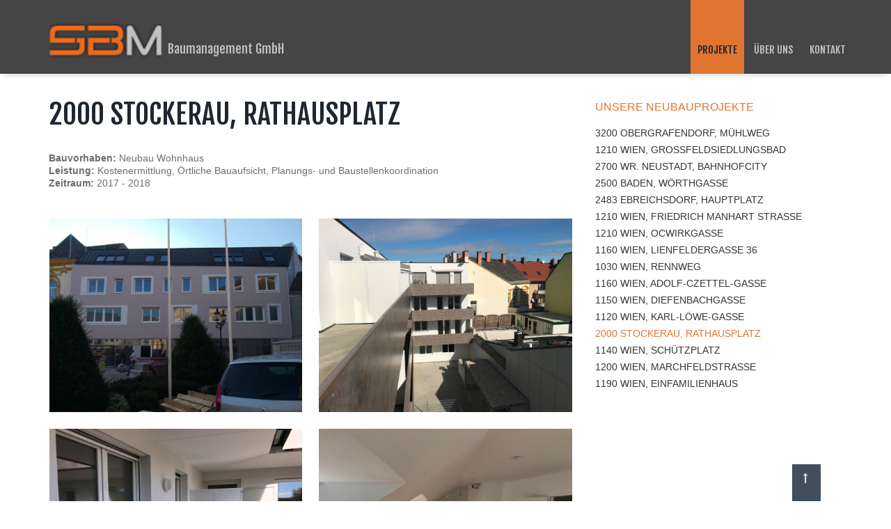

--- FILE ---
content_type: text/html; charset=utf-8
request_url: https://www.baumanagement.at/neubau-detail/2000-stockerau-rathausplatz.html
body_size: 3711
content:
<!DOCTYPE html>
<html lang="de">
<head>
<meta charset="utf-8">
<title>2000 Stockerau, Rathausplatz - SBM Baumanagement GmbH</title>
<base href="https://www.baumanagement.at/">
<meta name="robots" content="index,follow">
<meta name="description" content="Bauvorhaben: Neubau WohnhausLeistung: Kostenermittlung, Örtliche Bauaufsicht, Planungs- und BaustellenkoordinationZeitraum: 2017 - 2018">
<meta name="generator" content="Contao Open Source CMS">
<meta name="viewport" content="width=device-width,initial-scale=1.0">
<link rel="stylesheet" href="https://fonts.googleapis.com/css?family=Fjalla+One:300,400,500,600">
<link rel="stylesheet" href="assets/contao/css/icons.min.css">
<link rel="stylesheet" href="assets/colorbox/css/colorbox.min.css">
<link rel="stylesheet" href="assets/mediaelement/css/mediaelementplayer.min.css">
<link rel="stylesheet" href="assets/tablesorter/css/tablesorter.min.css">
<link rel="stylesheet" href="assets/highlight/css/foundation.css">
<link rel="stylesheet" href="assets/swipe/css/swipe.min.css">
<link rel="stylesheet" href="files/591-constructeur/css/resetbs.css">
<link rel="stylesheet" href="files/591-constructeur/css/font-awesome.min.css">
<link rel="stylesheet" href="files/591-constructeur/css/bootstrap.css">
<link rel="stylesheet" href="files/591-constructeur/css/baserame.css">
<link rel="stylesheet" href="files/591-constructeur/css/animate.css">
<link rel="stylesheet" href="files/591-constructeur/css/design.css">
<link rel="stylesheet" href="files/591-constructeur/css/fullnav.css">
<link rel="stylesheet" href="files/591-constructeur/css/custom.css">
<link rel="stylesheet" href="assets/css/styleIn.css">
<script src="assets/jquery/js/jquery.min.js"></script>
<!--[if lt IE 9]><script src="assets/html5shiv/js/html5shiv-printshiv.min.js"></script><![endif]-->
</head>
<body id="top" class="mac chrome blink ch131" itemscope itemtype="http://schema.org/WebPage">
<div id="wrapper">
<header id="header" itemscope itemtype="http://schema.org/WPHeader">
<div class="inside">
<div class="bangb1">
<div class="topbar">
<div class="container">
<div class="row"><div class="ce_text logo col-lg-4 col-sm-5 col-xs-10 first block">
<div class="blockInner">
<div class="textInner"><p><a title="Baumanagement GmbH" href=""><img src="files/system/images/smb-baumanagement-logo.png" alt="Baumanagement GmbH Logo" width="118" height="37"></a></p>
<h1><a href="">Baumanagement GmbH</a></h1></div>
</div>
</div>
<!-- indexer::stop -->
<nav class="mod_navigation mainnavi pull-right block" itemscope itemtype="http://schema.org/SiteNavigationElement">
<a href="neubau-detail/2000-stockerau-rathausplatz.html#skipNavigation7" class="invisible">Navigation überspringen</a>
<ul class="level_1">
<li class="submenu trail first"><a href="neubau.html" title="Projekte" class="submenu trail first" aria-haspopup="true" itemprop="url"><span itemprop="name">Projekte</span></a>
<ul class="level_2">
<li class="trail first"><a href="neubau.html" title="Neubau" class="trail first" itemprop="url"><span itemprop="name">Neubau</span></a></li>
<li><a href="sanierung.html" title="Sanierung" itemprop="url"><span itemprop="name">Sanierung</span></a></li>
<li><a href="b%C3%A4derbau.html" title="Bäderbau" itemprop="url"><span itemprop="name">Bäderbau</span></a></li>
<li class="last"><a href="fassadensanierung.html" title="Fassadensanierung" class="last" itemprop="url"><span itemprop="name">Fassadensanierung</span></a></li>
</ul>
</li>
<li class="projects"><a href="%C3%BCber-uns.html" title="Über uns" class="projects" itemprop="url"><span itemprop="name">Über uns</span></a></li>
<li class="contact last"><a href="kontakt.html" title="Kontakt" class="contact last" itemprop="url"><span itemprop="name">Kontakt</span></a></li>
</ul>
<a id="skipNavigation7" class="invisible">&nbsp;</a>
</nav>
<!-- indexer::continue -->
<div class="button-menu"><em class="fa fa-navicon">&nbsp;</em></div>
<div class="overlay-menu">
<div class="button-menu"><em class="fa fa-times">&nbsp;</em></div>
<div class="container">
<!-- indexer::stop -->
<nav class="mod_navigation mobilenavi block" itemscope itemtype="http://schema.org/SiteNavigationElement">
<a href="neubau-detail/2000-stockerau-rathausplatz.html#skipNavigation7" class="invisible">Navigation überspringen</a>
<ul class="level_1">
<li class="submenu trail first"><a href="neubau.html" title="Projekte" class="submenu trail first" aria-haspopup="true" itemprop="url"><span itemprop="name">Projekte</span></a>
<ul class="level_2">
<li class="trail first"><a href="neubau.html" title="Neubau" class="trail first" itemprop="url"><span itemprop="name">Neubau</span></a></li>
<li><a href="sanierung.html" title="Sanierung" itemprop="url"><span itemprop="name">Sanierung</span></a></li>
<li><a href="b%C3%A4derbau.html" title="Bäderbau" itemprop="url"><span itemprop="name">Bäderbau</span></a></li>
<li class="last"><a href="fassadensanierung.html" title="Fassadensanierung" class="last" itemprop="url"><span itemprop="name">Fassadensanierung</span></a></li>
</ul>
</li>
<li class="projects"><a href="%C3%BCber-uns.html" title="Über uns" class="projects" itemprop="url"><span itemprop="name">Über uns</span></a></li>
<li class="contact last"><a href="kontakt.html" title="Kontakt" class="contact last" itemprop="url"><span itemprop="name">Kontakt</span></a></li>
</ul>
<a id="skipNavigation7" class="invisible">&nbsp;</a>
</nav>
<!-- indexer::continue -->
</div>
</div>
<div class="col-lg-1 scrolltop"> <a href="neubau-detail/2000-stockerau-rathausplatz.html#top"> </a> </div>
</div>
</div>
</div>
</div>            </div>
</header>
<div id="container">
<main id="main" itemscope itemtype="http://schema.org/WebPageElement" itemprop="mainContentOfPage">
<div class="inside">
<div class="mod_article animated fade a-fi p1 projects-reader first last block" id="article-159">
<div class="container"><div class="row">
<div class="mod_newsreader col-lg-8 col-sm-8 block">
<div class="layout_full block featured" itemscope itemtype="http://schema.org/Article">
<h1 itemprop="name">2000 Stockerau, Rathausplatz</h1>
<div class="ce_text block" itemprop="description">
<p style="text-align: left;"><strong>Bauvorhaben:</strong> Neubau Wohnhaus<br><strong>Leistung:</strong> Kostenermittlung, Örtliche Bauaufsicht, Planungs- und Baustellenkoordination<br><strong>Zeitraum:</strong> 2017 - 2018</p>  </div>
<div class="ce_gallery block">
<ul>
<li class="img-responsive col-lg-4 col-sm-6 col-xs-12 row_0 row_first even col_0 col_first">
<figure class="image_container">
<a href="files/content/images/2000%20Stockerau%2C%20Rathausplatz/IMG_20180920_082938.jpg" data-lightbox="lb738" title=""><img class="img-responsive" src="files/content/images/2000%20Stockerau%2C%20Rathausplatz/IMG_20180920_082938.jpg" width="1024" height="768" alt=""></a>
</figure>
</li>
<li class="img-responsive col-lg-4 col-sm-6 col-xs-12 row_0 row_first even col_1">
<figure class="image_container">
<a href="files/content/images/2000%20Stockerau%2C%20Rathausplatz/IMG_1884.JPG" data-lightbox="lb738" title=""><img class="img-responsive" src="files/content/images/2000%20Stockerau%2C%20Rathausplatz/IMG_1884.JPG" width="1024" height="768" alt=""></a>
</figure>
</li>
<li class="img-responsive col-lg-4 col-sm-6 col-xs-12 row_0 row_first even col_2">
<figure class="image_container">
<a href="files/content/images/2000%20Stockerau%2C%20Rathausplatz/IMG_1951.JPG" data-lightbox="lb738" title=""><img class="img-responsive" src="files/content/images/2000%20Stockerau%2C%20Rathausplatz/IMG_1951.JPG" width="1024" height="768" alt=""></a>
</figure>
</li>
<li class="img-responsive col-lg-4 col-sm-6 col-xs-12 row_0 row_first even col_3 col_last">
<figure class="image_container">
<a href="files/content/images/2000%20Stockerau%2C%20Rathausplatz/IMG_1874.JPG" data-lightbox="lb738" title=""><img class="img-responsive" src="files/content/images/2000%20Stockerau%2C%20Rathausplatz/IMG_1874.JPG" width="1024" height="768" alt=""></a>
</figure>
</li>
<li class="img-responsive col-lg-4 col-sm-6 col-xs-12 row_1 row_last odd col_0 col_first">
<figure class="image_container">
<a href="files/content/images/2000%20Stockerau%2C%20Rathausplatz/IMG_1928.JPG" data-lightbox="lb738" title=""><img class="img-responsive" src="files/content/images/2000%20Stockerau%2C%20Rathausplatz/IMG_1928.JPG" width="1024" height="768" alt=""></a>
</figure>
</li>
<li class="img-responsive col-lg-4 col-sm-6 col-xs-12 row_1 row_last odd col_1">
<figure class="image_container">
<a href="files/content/images/2000%20Stockerau%2C%20Rathausplatz/IMG_1888.JPG" data-lightbox="lb738" title=""><img class="img-responsive" src="files/content/images/2000%20Stockerau%2C%20Rathausplatz/IMG_1888.JPG" width="1024" height="768" alt=""></a>
</figure>
</li>
</ul>
</div>
</div>
<!-- indexer::stop -->
<p class="back"><a href="javascript:history.go(-1)" title="Zurück">Zurück</a></p>
<!-- indexer::continue -->
</div>
<!-- indexer::stop -->
<div class="mod_newslist projects-fix block">
<h3>Unsere Neubauprojekte</h3>
<div class="layout_simple  arc_3 block featured first even" itemscope itemtype="http://schema.org/Article">
<a href="neubau-detail/3200-obergrafendorf-m%C3%BChlweg.html" title="Den Artikel lesen: 3200 Obergrafendorf, Mühlweg" itemprop="url">3200 Obergrafendorf, Mühlweg</a>
</div>
<div class="layout_simple  arc_3 block featured odd" itemscope itemtype="http://schema.org/Article">
<a href="neubau-detail/1210-wien-gro%C3%9Ffeldsiedlungsbad.html" title="Den Artikel lesen: 1210 Wien, Großfeldsiedlungsbad" itemprop="url">1210 Wien, Großfeldsiedlungsbad</a>
</div>
<div class="layout_simple  arc_3 block featured even" itemscope itemtype="http://schema.org/Article">
<a href="neubau-detail/2700-wr-neustadt-bahnhofcity.html" title="Den Artikel lesen: 2700 Wr. Neustadt, Bahnhofcity" itemprop="url">2700 Wr. Neustadt, Bahnhofcity</a>
</div>
<div class="layout_simple  arc_3 block featured odd" itemscope itemtype="http://schema.org/Article">
<a href="neubau-detail/2500-baden-w%C3%B6rthgasse.html" title="Den Artikel lesen: 2500 Baden, Wörthgasse" itemprop="url">2500 Baden, Wörthgasse</a>
</div>
<div class="layout_simple  arc_3 block featured even" itemscope itemtype="http://schema.org/Article">
<a href="neubau-detail/2483-ebreichsdorf-hauptplatz.html" title="Den Artikel lesen: 2483 Ebreichsdorf, Hauptplatz" itemprop="url">2483 Ebreichsdorf, Hauptplatz</a>
</div>
<div class="layout_simple  arc_3 block featured odd" itemscope itemtype="http://schema.org/Article">
<a href="neubau-detail/1210-wien-friedrich-manhart-stra%C3%9Fe.html" title="Den Artikel lesen: 1210 Wien, Friedrich Manhart Straße" itemprop="url">1210 Wien, Friedrich Manhart Straße</a>
</div>
<div class="layout_simple  arc_3 block featured even" itemscope itemtype="http://schema.org/Article">
<a href="neubau-detail/1210-wien-ocwirkgasse.html" title="Den Artikel lesen: 1210 Wien,  Ocwirkgasse" itemprop="url">1210 Wien,  Ocwirkgasse</a>
</div>
<div class="layout_simple  arc_3 block featured odd" itemscope itemtype="http://schema.org/Article">
<a href="neubau-detail/1160-wien-lienfeldergasse.html" title="Den Artikel lesen: 1160 Wien,  Lienfeldergasse 36" itemprop="url">1160 Wien,  Lienfeldergasse 36</a>
</div>
<div class="layout_simple  arc_3 block featured even" itemscope itemtype="http://schema.org/Article">
<a href="neubau-detail/1030-rennweg.html" title="Den Artikel lesen: 1030 Wien,  Rennweg" itemprop="url">1030 Wien,  Rennweg</a>
</div>
<div class="layout_simple  arc_3 block featured odd" itemscope itemtype="http://schema.org/Article">
<a href="neubau-detail/1160-wien-adolf-czettel-gasse.html" title="Den Artikel lesen: 1160 Wien, Adolf-Czettel-Gasse" itemprop="url">1160 Wien, Adolf-Czettel-Gasse</a>
</div>
<div class="layout_simple  arc_3 block featured even" itemscope itemtype="http://schema.org/Article">
<a href="neubau-detail/1150-wien-diefenbachgasse.html" title="Den Artikel lesen: 1150 Wien, Diefenbachgasse" itemprop="url">1150 Wien, Diefenbachgasse</a>
</div>
<div class="layout_simple  arc_3 block featured odd" itemscope itemtype="http://schema.org/Article">
<a href="neubau-detail/1120-wien-karl-l%C3%B6we-gasse.html" title="Den Artikel lesen: 1120 Wien, Karl-Löwe-Gasse" itemprop="url">1120 Wien, Karl-Löwe-Gasse</a>
</div>
<div class="layout_simple active arc_3 block featured even" itemscope itemtype="http://schema.org/Article">
<a href="neubau-detail/2000-stockerau-rathausplatz.html" title="Den Artikel lesen: 2000 Stockerau, Rathausplatz" itemprop="url">2000 Stockerau, Rathausplatz</a>
</div>
<div class="layout_simple  arc_3 block featured odd" itemscope itemtype="http://schema.org/Article">
<a href="neubau-detail/1140-wien-sch%C3%BCtzplatz.html" title="Den Artikel lesen: 1140 Wien, Schützplatz" itemprop="url">1140 Wien, Schützplatz</a>
</div>
<div class="layout_simple  arc_3 block featured even" itemscope itemtype="http://schema.org/Article">
<a href="neubau-detail/1200-wien-marchfeldstra%C3%9Fe.html" title="Den Artikel lesen: 1200 Wien, Marchfeldstraße" itemprop="url">1200 Wien, Marchfeldstraße</a>
</div>
<div class="layout_simple  arc_3 block featured last odd" itemscope itemtype="http://schema.org/Article">
<a href="neubau-detail/einfamilienhaus-65.html" title="Den Artikel lesen: 1190 Wien, Einfamilienhaus" itemprop="url">1190 Wien, Einfamilienhaus</a>
</div>
</div>
<!-- indexer::continue -->
</div>
</div></div>
</div>
</main>
</div>
<footer id="footer" itemscope itemtype="http://schema.org/WPFooter">
<div class="inside">
<div class="footercontainer bangb4"><div class="container">
<div class="row"><div class="ce_text m2 col-lg-4 col-sm-4 col-xs-12 text-center footer-icons first block">
<div class="blockInner">
<div class="textInner"><p><em class="fa fa-map fa-2x">&nbsp;</em></p>
<p>Sechtergasse 18/3<br>1120 Wien, Österreich</p></div>
</div>
</div>
<div class="ce_text m2 col-lg-4 col-sm-4 col-xs-12 text-center footer-icons block">
<div class="blockInner">
<div class="textInner"><p><em class="fa fa-phone fa-2x">&nbsp;</em></p>
<div class="fax">
<p>Fon: 01/485 25 06<br> Fax: 01/485 25 06 – 15</p>
</div></div>
</div>
</div>
<div class="ce_text m2 col-lg-4 col-sm-4 col-xs-12 text-center footer-icons block">
<div class="blockInner">
<div class="textInner"><p><em class="fa fa-envelope-o fa-2x">&nbsp;</em></p>
<p><a href="&#109;&#97;&#105;&#108;&#116;&#111;&#58;&#x6F;&#x66;&#102;&#105;&#x63;&#101;&#x40;&#98;&#97;&#x75;&#x6D;&#x61;&#x6E;&#x61;&#x67;&#101;&#109;&#x65;&#x6E;&#x74;&#46;&#x61;&#116;">&#x6F;&#x66;&#102;&#105;&#x63;&#101;&#x40;&#98;&#97;&#x75;&#x6D;&#x61;&#x6E;&#x61;&#x67;&#101;&#109;&#x65;&#x6E;&#x74;&#46;&#x61;&#116;</a></p></div>
</div>
</div>
<div class="clearfix devider"></div>
<div class="col-lg-12">
<div class="ce_text copyright pull-left block">
<div class="blockInner">
<div class="textInner"><p style="text-align: left;">©&nbsp;SBM Baumanagement GmbH</p>
<p style="text-align: left;">| <a title="Impressum" href="impressum.html">Impressum</a> | <a title="Datenschutz" href="datenschutz.html">Datenschutz</a> |</p></div>
</div>
</div>
</div>
</div>
</div></div>            </div>
</footer>
</div>
<script src="assets/jquery-ui/js/jquery-ui.min.js"></script>
<script>jQuery(function($){$(document).accordion({heightStyle:'content',header:'.toggler',collapsible:!0,create:function(event,ui){ui.header.addClass('active');$('.toggler').attr('tabindex',0)},activate:function(event,ui){ui.newHeader.addClass('active');ui.oldHeader.removeClass('active');$('.toggler').attr('tabindex',0)}})})</script>
<script src="assets/colorbox/js/colorbox.min.js"></script>
<script>jQuery(function($){$('a[data-lightbox]').map(function(){$(this).colorbox({loop:!1,rel:$(this).attr('data-lightbox'),maxWidth:'95%',maxHeight:'95%'})})})</script>
<script src="assets/mediaelement/js/mediaelement-and-player.min.js"></script>
<script>jQuery(function($){$('video,audio').filter(function(){return $(this).parents('picture').length===0}).mediaelementplayer({pluginPath:'/assets/mediaelement/plugins/'})})</script>
<script src="assets/tablesorter/js/tablesorter.min.js"></script>
<script>jQuery(function($){$('.ce_table .sortable').each(function(i,table){$(table).tablesorter()})})</script>
<script>(function(){var p=document.querySelector('p.error')||document.querySelector('p.confirm');if(p){p.scrollIntoView()}})()</script>
<script src="assets/highlight/js/highlight.pack.js"></script>
<script>hljs.initHighlightingOnLoad()</script>
<script src="assets/swipe/js/swipe.min.js"></script>
<script>(function(){var e=document.querySelectorAll('.content-slider, .slider-control'),c,i;for(i=0;i<e.length;i+=2){c=e[i].getAttribute('data-config').split(',');new Swipe(e[i],{'auto':parseInt(c[0]),'speed':parseInt(c[1]),'startSlide':parseInt(c[2]),'continuous':parseInt(c[3]),'menu':e[i+1]})}})()</script>
<script>$(document).ready(function(){$('div.scrolltop').click(function(){$('html, body').animate({scrollTop:'0px'});return!1});if($(this).scrollTop()>0){if(!$(".bangb1").hasClass("fixedTop"))
$(".bangb1").addClass("fixedTop")}else{$(".bangb1").show().removeClass("fixedTop")}});$(window).scroll(function(){if($(this).scrollTop()>0&&window.innerWidth>767){if(!$(".bangb1").hasClass("fixedTop"))
$(".bangb1").addClass("fixedTop")}else{$(".bangb1").show().removeClass("fixedTop")}})</script>
<script src="files/591-constructeur/js/fullnav.js"></script>
<script src="files/591-constructeur/js/jquery.waypoints.min.js"></script>
<script src="files/591-constructeur/js/animate.js"></script>
<!-- Matomo -->
<script type="text/javascript">var _paq=window._paq||[];_paq.push(['disableCookies']);_paq.push(['trackPageView']);_paq.push(['enableLinkTracking']);(function(){var u="//matomo.baumanagement.at/";_paq.push(['setTrackerUrl',u+'matomo.php']);_paq.push(['setSiteId','1']);var d=document,g=d.createElement('script'),s=d.getElementsByTagName('script')[0];g.type='text/javascript';g.async=!0;g.defer=!0;g.src=u+'matomo.js';s.parentNode.insertBefore(g,s)})()</script>
<!-- End Matomo Code -->
</body>
</html>

--- FILE ---
content_type: text/css
request_url: https://www.baumanagement.at/assets/tablesorter/css/tablesorter.min.css
body_size: 107
content:
table.sortable thead th{background-image:url(../images/default.svg);background-repeat:no-repeat;background-position:center right}table.sortable thead th.headerSortDown{background-image:url(../images/asc.svg)}table.sortable thead th.headerSortUp{background-image:url(../images/desc.svg)}

--- FILE ---
content_type: text/css
request_url: https://www.baumanagement.at/assets/highlight/css/foundation.css
body_size: 418
content:
.hljs{display:block;overflow-x:auto;padding:.5em;background:#eee;-webkit-text-size-adjust:none}.hljs-header,.hljs-decorator,.hljs-annotation{color:#007}.hljs-horizontal_rule,.hljs-link_url,.hljs-emphasis,.hljs-attribute{color:#070}.hljs-emphasis{font-style:italic}.hljs-link_label,.hljs-strong,.hljs-value,.hljs-string,.scss .hljs-value .hljs-string{color:#d14}.hljs-strong{font-weight:bold}.hljs-blockquote,.hljs-comment{color:#998;font-style:italic}.asciidoc .hljs-title,.hljs-function .hljs-title{color:#900}.hljs-class{color:#458}.hljs-id,.hljs-pseudo,.hljs-constant,.hljs-hexcolor{color:teal}.hljs-variable{color:#369}.hljs-bullet{color:#970}.hljs-pi,.hljs-doctype{color:#34b}.hljs-code,.hljs-number{color:#099}.hljs-important{color:red}.smartquote,.hljs-label{color:#970}.hljs-preprocessor,.hljs-pragma{color:#579}.hljs-reserved,.hljs-keyword,.scss .hljs-value{color:#000}.hljs-regexp{background-color:#fff0ff;color:#808}.hljs-symbol{color:#990073}.hljs-symbol .hljs-string{color:#a60}.hljs-tag{color:#070}.hljs-at_rule,.hljs-at_rule .hljs-keyword{color:#088}.hljs-at_rule .hljs-preprocessor{color:#808}.scss .hljs-tag,.scss .hljs-attribute{color:#339}

--- FILE ---
content_type: text/css
request_url: https://www.baumanagement.at/files/591-constructeur/css/custom.css
body_size: 2318
content:
.nofloat {clear: both;}

.header-fix { margin-top: 120px; }

.header-fix2 { margin-top: 120px; }

.header-fix3 { margin-top: 80px; }

.ce_text.m2.col-lg-4.col-sm-4.col-xs-12.text-center.footer-icons.block a { color: white;}

.fa-2x { font-size: 32px; }

.projects-reader {
	margin-top: 40px;
	padding-bottom: 60px;
}


.projects-list .projects-fix { margin-top: -82px; }

.projects-fix {
    margin-top: 24px;
    margin-left: 15px;
    margin-right: 15px;
}



.home .col-lg-12 { margin-top: 0px; }


.home .ce_headline.first {
    margin-top: 0px;
    margin-bottom: 30px;
}

body #main {
  padding: 0; margin-bottom: 0;
  margin-top: 0;
}

.topbar {
    position: fixed !important;
    z-index: 100;
    top: 0px;
    background-color: rgba(0, 0, 0, 0.73) !important

}

.ce_sliderStart h3 {
	font-size: 18px;
}

.logo {
    padding-top: 10px;
    text-align: left !important;
}

.bangb1 h1 {
    line-height: 12px;
    padding-bottom: 0;
    padding-top: 0px;
	height: 10px;
    text-transform: unset;
	margin-left: 170px;
	margin-top: -17px;
}

.fixedTop.bangb1 h1 {
    margin-left: 115px;
    margin-top: -30px;
}

.bangb1 img {
    position: relative;
    top: 24px;
    width: 162px;
	height: auto;
}

.fixedTop.bangb1 img {
    top: 8px;
    width: 110px;
}

.logo a {
    color: #c1c1c1;
    font-size: 18px;
    font-weight: 500;
    padding-left: 1px;

}

.logo-contact a, .logo-contact p {
	font-size: 14px;	
	color: white !important;
}

.logo-contact p { margin-top: 18px; }



.mainnavi li { line-height: 3.7em; }

.mainnavi .level_1 span, .mainnavi .level_1 span, .mainnavi .level_1 strong {
	padding-top: 50px;
	padding-bottom: 12px;
	font-family: 'Fjalla One', sans-serif;
	font-size: 15px;
}

.fixedTop .mainnavi .level_1 span, .fixedTop .mainnavi .level_1 span, .fixedTop .mainnavi .level_1 strong {
	padding-top: 20px;

}

.mainnavi .level_1 a, .mainnavi .level_1 span, #header .mod_navigation ul li {
    color: #c1c1c1;
}

.bgStyle h1,.banner-bg h1 {
    text-shadow: 0px 0px 20px rgba(0, 0, 0, 0.5);
}

.ce_sliderStart .btn {
    background: rgba(0, 0, 0, 0.79) none repeat scroll 0 0;
    border: 2px solid #0000;
	font-size: 18px;
	padding: 13px 26px;
	font-weight: normal;
}

a.btn {
    text-transform: unset;
}

.bgStyle {
    background-attachment: fixed;
    background-size: cover;
    padding-top: 176px;
    background-position: middle center;
    height: 980px;
}

.form-home { margin-top: 0px; }

.home .banner-bg {
    margin-bottom: 0;
}

.client-logos .ce_image { margin-top: 0px; }

.client-logos { margin-top: 0px; }

.client-logos figure img {
    height: 84px;
    margin-top: 15px !important;
    margin-bottom: 15px !important;
}

.widget.col-xs-12, .widget.col-sm-12, .widget.col-lg-12 {
    padding-left: 0px;
}

.active, .active a, .ce_downloads a:hover .downloadicon, .footercontainer .mod_eventlist a:hover, p.footerIcons a:hover:after, p.socialIcons a:hover:after, p.teamIcons a:hover:after, p.info a:hover, .button-menu .fa, .fa-comment:before, .ce_downloads li:hover:before, footer a:hover, .icon .fa, .footercontainer .fa, .greytxt h3, .slider-control .slider-menu b.active, .comment h3, .level_1 .active, h3, a:hover {
    color: #e27432 !important;
}


.btn::before, a.btn:hover, .btn:hover, .newstxt p.more a:hover, p.back a:hover, input.submit:hover, p.more a:hover, p.back:hover, .newsletter .submit:hover, .mod_search .submit:hover, .ce_accordion .toggler:hover, .ce_accordion .toggler.active, .submit:hover, .mainnavi .level_1 span:hover, .mainnavi ul.level_1 > .active, .mainnavi .level_1 a:hover, .mainnavi .level_1 span.active, .mainnavi .level_1 a:active, .mainnavi ul.level_2 li span:hover, .mainnavi ul.level_2 > .active, .mainnavi .level_1 span.trail, .mainnavi .level_1 a.trail, .mainnavi .level_1 a:hover, .level_1 .active, .level_1 .forward, .submenu.trail > span {
    background-color: #e27432 !important;
}

.contact-btn a.btn:hover, .slider-wrapper a.btn:hover {
    border: 2px solid #e27432 !important;
}

p.back a:hover, .newstxt p.more a:hover {
	background-color: #424e5c !important;
}

p.back a:hover, .newstxt p.more a:hover {
    color: #e27432 !important;
}

.mobilenavi .level_1 .active, .mobilenavi .level_1 .forward, .mobilenavi .submenu.trail > span
{
    background-color: unset !important;
}

nav.mod_navigation.mobilenavi.block {
    padding-top: 35px;
}

.overlay-menu li { margin-bottom: 0px; }

.overlay-menu {
	height: inherit !important;
	padding-bottom: 20px;
}

.slider-wrapper a:hover, .banner-bg a:hover, .slider-wrapper a.btn:hover {
    color: #232323 !important;
}

.mainnavi .level_1 strong {
    color: #1f262f !important;
}

.ce_sliderStart h2, .ce_sliderStart h3, .ce_sliderStart h4, .ce_sliderStart p, .banner-bg h3 {
    color: #fff !important;
}

.ce_gallery .img-responsive {
    padding: 0;
    opacity: unset !important;
    background: #fff;
    margin-bottom: 10px;
    margin: 6px 8px;
}

.projects-reader .blockInner, .row p {
    text-align: justify;
}

.projects .col-xs-12 {
    margin-bottom: 40px;
}

.projects .m2 {
    margin-bottom: 0px;
    margin-top: 0px;
}

h1.ce_headline.col-lg-12.ce_headline.first {
    margin-top: 0px;
}

.layout_simple.block.featured {
    margin-bottom: 8px;
}

.layout_simple.block.featured a {
	   text-transform: uppercase;
}



.ce_text.m2.col-lg-4.col-sm-4.col-xs-12.text-center.footer-icons.first.block {
    text-align: left;
    padding-left: 0px;

}

.footercontainer .fa { float: left; }

.footer-icons :before {
	left: -20px;
    position: relative;
}

.fa-phone:before { left: -17px; }

.ce_text.m2.col-lg-4.col-sm-4.col-xs-12.text-center.footer-icons.first.block,
.ce_text.m2.col-lg-4.col-sm-4.col-xs-12.text-center.footer-icons.block{
	padding-left: 50px;
}

.ce_text.m2.col-lg-4.col-sm-4.col-xs-12.text-center.footer-icons.first.block .fax a {
  line-height: inherit !important;
}


.m2 {
    margin-bottom: 10px;
    margin-top: 0px;
}

.about-us-boom-fix {
	margin-bottom: 40px;
}

.ce_gallery figure:after { content: unset !important;}

.banner-bg, .mainservice.block p {
   text-align: center;
   margin-bottom: 30px;
}

.banner-bg h1 {
    padding-top: 3%;
    padding-bottom: 3%;
}

.pagination.block p {
    padding-top: 7px;
}

.pagination.block {
    padding-bottom: 30px;
}

.pagination.block p {
    margin-right: 5px;
}

.pagination ul {
    padding-bottom: 30px;
}

.ce_text.block {
    line-height: 1.3em;
}

.copyright {
    color: #fff;
    width: 85%;
    text-align: left;
}

.client-logos .mainservice {
  cursor: unset;
  border: none !important;
}

@media screen and (max-width: 767px){

	h1 {  font-size: 29px; }
	h2 { font-size: 22px; }

	.header-fix {
	  margin-top: 80px;
	}

	.header-fix2 {
	    margin-top: 80px;
	}
	
	.header-fix3 {
    margin-top: 40px;
	}
	
	.projects-fix { margin-top: 64px; }


	.bgStyle {
		padding-top: 150px !important;
		background-size: 250% auto !important;
		background-repeat: no-repeat;
		height: 580px !important;}
	.home .client-logos .mainservice { margin-left: 0px;}
    .col-xs-10 { width: 100%; }
    .grey-bg .ce_text { padding-top: 15px; padding-bottom: 15px;  }
    .footer-newsletter .col-xs-12 {width: 100% !important; padding-right: 10px !important; }
    .footer-newsletter.col-xs-12 {width: 100% !important; }
    .ce_gallery .img-responsive { margin-left: 0px; }

   .banner-bg {
   	  background-attachment: scroll;
      background-size: auto 100% !important;
      background-repeat: no-repeat !important;}
    .newsitem .newstxt { margin-top: -9px; }
    .newstxt .teaser p, .mod_newsreader .ce_text.block p { display: grid; }
    .ce_text.impressum-fix p { text-align: left; }
    
    
    .ce_sliderStart .btn {
    background: rgba(0, 0, 0, 0.79) none repeat scroll 0 0;
    border: 2px solid #0000;
    font-size: 90%;
    padding: 10px 15px;
    }
    
 .button-menu {
    padding: 10px 30px;
    padding-right: 10px;
    top: 13px;
  }
  
  .bangb1 img {
  	top: 24px !important;
    width: 90px;
  }
 
  
  .bangb1 h1 {
	margin-left: 93px !important;
    margin-top: -8px !important;
 }
 
 
 .logo a {
    font-size: 16px;
 }
 
 .projects-reader {
    margin-top: 0px;
	}

.client-logos figure img {
    width: auto;
}

}

#footer .devider {
	padding-top: 40px;
	
}


@media (max-width: 1202px){
    a.btn {margin-right: unset;}

    .bgStyle { padding-top: 400px; }
     form .widget {padding-right: 0px !important; padding-left: 0px;}
     .contact .row { padding-left: 15px; padding-right: 15px; }
     
         .logo {
      margin: 10px 0 !important;
      margin-bottom: 30px !important;
      padding-top: 0px;
      margin-top: 0px !important;}
}

@media (min-width: 768px) {
	.newsitem .news {
        margin-right: 20px !important;
    	margin-top: -1px !important;}
	.col-sm-6 { width: 45.8%}
	.ce_gallery.block { margin: 30px -15px; }
	.news { width: unset; }
	.col-lg-8.featured { width: 66%; }
	.copyright p { display: inline-block; }

}

@media (min-width: 1200px) {
	.col-lg-9 { width: 100%;}
	.col-lg-4 { width: 33.333%; }
	.col-sm-6 { width: 47.6%; }
	.projects-reader .col-lg-8 { margin-right: 20px; }
	.news { width: unset; }
	.home .container.overlayContent h1 { margin-top: 150px; }
	.contact-btn { margin-top: 14% !important; }
	.formbody { margin-right: -15px; }
}

--- FILE ---
content_type: text/css
request_url: https://www.baumanagement.at/assets/css/styleIn.css
body_size: 981
content:
/* styleIn.css */
.ce_downloads a:hover .downloadicon,.footercontainer .mod_eventlist a:hover,p.footerIcons a:hover:after,p.socialIcons a:hover:after,p.teamIcons a:hover:after,p.info a:hover,.button-menu .fa,.fa-comment:before,h3,.greytxt h3,.ce_downloads li:hover:before,footer a:hover,.icon .fa{color:#EEC200}.team p.socialIcons a:after,h2,p.footerIcons a:hover:after{color:#424e5c}.home .topbar,#header .mainnavi ul.level_2,footer{background-color:rgba(31,38,47,.8)}.topbar,#header .mainnavi ul.level_2 li a:hover,#header .mainnavi ul.level_2 li span:hover,footer{background-color:#1f262f}.scrolltop a,a.btn,p.more a,p.back a,.btn:hover:before,.btn:focus:before,.btn:active:before,.newstxt p.more a:hover:before,.newstxt p.more a:focus:before,.newstxt p.more a:active:before,p.back a:hover:before,p.back a:focus:before,p.back a:active:before,input.submit:hover:before,input.submit:focus:before,input.submit:active:before,div.overlay-textinput .submit:hover:before,div.overlay-textinput .submit:focus:before,div.overlay-textinput .submit:active:before,div.overlay-textinput .submit:hover,input.submit:hover,.newsletter .submit:hover,.mod_search .submit:hover,.submit:hover,.level_2 .active,.level_2 .forward,p.more a:hover,p.back:hover,.fa-white .fa:hover,.home #newsletter input.submit,#slider .page-scroll em,.dark-bg,#slider .slider-control a.slider-prev:before,#slider .slider-control a.slider-next:after,.slider-control a.slider-prev:before,.slider-control a.slider-next:after,.pagination li span:hover,.pagination li a:hover,.overlay-menu,.btn-primary{background-color:#424e5c}.topinfo,.mainservice .fa,#footer .submit,.newsletter .submit,.mod_search .submit,.ce_accordion .toggler,.mod_newsreader p.info,.layout_latest p.info,.mod_eventreader p.info,.news .info,.event .header,.submit{background-color:#424e5c}.rightblock h3,h1:before,h1:after,.client-logos .mainservice:hover,#header .bangb1.fixedTop .mod_navigation ul.level_2{border-bottom:2px solid #EEC200}.contact-btn a.btn:hover,.ce_sliderStart .btn:hover{border:2px solid #EEC200}table thead tr{border-bottom:2px solid #424e5c}.btn:before,a.btn:hover,.btn:hover,.newstxt p.more a:hover,p.back a:hover,input.submit:hover,p.more a:hover,p.back:hover,.newsletter .submit:hover,.mod_search .submit:hover,.ce_accordion .toggler:hover,.ce_accordion .toggler.active,.submit:hover,.mainnavi .level_1 span:hover,.mainnavi ul.level_1 > .active,.mainnavi .level_1 a:hover,.mainnavi .level_1 span.active,.mainnavi .level_1 a:active,.mainnavi ul.level_2 li span:hover,.mainnavi ul.level_2 > .active,.mainnavi .level_1 span.trail,.mainnavi .level_1 a.trail,.mainnavi .level_1 a:hover,.submenu.trail > span,.level_1 .active,.level_1 .forward{background-color:#EEC200}footer .mod_navigation li a:hover,footer .mod_navigation li span:hover,footer .mod_navigation li a.active,footer .mod_navigation li span.active,footer .mod_navigation li span.trail,footer .mod_navigation li a.trail,.topnavi a:hover,.topnavi  a:focus,header input.submit,a:active,a:hover,.level_1 > li:hover,#slider .slider-control a.slider-prev:hover:before,#slider .slider-control a.slider-next:hover:after,.slider-control a.slider-prev:hover:before,.slider-control a.slider-next:hover:after,.slider-control .slider-menu b.active,.footercontainer .fa,.mainnavi .level_1 a.trail,.mainnavi .level_1 a:hover,.mainnavi .level_1 span.active,.mainnavi .level_1 a:active,.mainnavi .level_1 span.trail{color:#EEC200}figure.image_container figcaption,h1,h2,#footer .submit:hover,.fa,p.socialIcons a:after,.team p.socialIcons a:hover:after,.greytxt h1,.greytxt h2,.greytxt h4,.ce_downloads li:before,.mainnavi .level_1 span:hover,.mainnavi ul.level_1 > .active,.mainnavi .level_1 a:hover,.mainnavi .level_1 span.active,.mainnavi .level_1 a:active,.mainnavi ul.level_2 li span:hover,.mainnavi ul.level_2 > .active,.mainnavi .level_1 span.trail,.mainnavi .level_1 a.trail,.mainnavi .level_1 a:hover,.submenu.trail > span,.submenu.trail > strong,.mainnavi .level_2 strong,.mainnavi .level_1 strong{color:#1f262f}a{color:#353535;text-shadow: none}.OutsideIn,.OutsideIn p,.OutsideIn h2{color:#1f262f}.InsideOut,.service-home,.clients,.grey-bg,.grey-bg-2,.innertxt{background-color:#ededed}

--- FILE ---
content_type: application/javascript
request_url: https://www.baumanagement.at/assets/swipe/js/swipe.min.js
body_size: 2187
content:
function Swipe(t,n){"use strict";function e(){g=y.children;for(var e=0;e<g.length;e++)8==g[e].nodeType&&(y.removeChild(g[e]),--e);T=g.length,g.length<2&&(n.continuous=!1),w.transitions&&n.continuous&&g.length<3&&(y.appendChild(g[0].cloneNode(!0)),y.appendChild(y.children[1].cloneNode(!0)),g=y.children,N=!0),b=new Array(g.length),L=t.getBoundingClientRect().width||t.offsetWidth,y.style.width=g.length*L+"px";for(var i=g.length;i--;){var o=g[i];o.style.width=L+"px",o.setAttribute("data-index",i.toString()),w.transitions&&(o.style.left=i*-L+"px",v(i,k>i?-L:k<i?L:0,0))}n.continuous&&w.transitions&&(v(u(k-1),-L,0),v(u(k+1),L,0)),w.transitions||(y.style.left=k*-L+"px"),t.style.visibility="visible"}function i(t,n,e){w.addEventListener?t.addEventListener(n,e,!1):window.attachEvent&&t.attachEvent("on"+n,e)}function o(t){t.returnValue=!1,t.preventDefault&&t.preventDefault()}function a(t,n,e){w.addEventListener?t.removeEventListener(n,e,!1):window.detachEvent&&t.detachEvent("on"+n,e)}function r(){for(var t=0;t<T;t++){var n=C.dots.children[t];n.className=parseInt(n.getAttribute?n.getAttribute("data-index"):n.attributes["data-index"].nodeValue)==D?"active":""}}function s(){for(var t=C.dots.childNodes;t.length>0;)C.dots.removeChild(t[0]);a(C.prev,"click",I.prev),a(C.next,"click",I.next)}function c(){n.continuous?l(k-1):k&&l(k-1)}function d(){n.continuous?l(k+1):k<g.length-1&&l(k+1)}function u(t){return(g.length+t%g.length)%g.length}function l(t,e){if(k!=t){if(w.transitions){var i=Math.abs(k-t)/(k-t);if(n.continuous){var o=i;(i=-b[u(t)]/L)!==o&&(t=-i*g.length+t)}for(var a=Math.abs(k-t)-1;a--;)v(u((t>k?t:k)-a-1),L*i,0);t=u(t),v(k,L*i,e||M),v(t,0,e||M),n.continuous&&v(u(t-i),-L*i,0)}else t=u(t),h(k*-L,t*-L,e||M);k=t,D=N?k%2:k,n.menu&&r(),x(n.callback&&n.callback(D,g[k]))}}function v(t,n,e){f(t,n,e),b[t]=n}function f(t,n,e){var i=g[t],o=i&&i.style;o&&(o.webkitTransitionDuration=o.MozTransitionDuration=o.msTransitionDuration=o.OTransitionDuration=o.transitionDuration=e+"ms",o.webkitTransform="translate("+n+"px,0)translateZ(0)",o.msTransform=o.MozTransform=o.OTransform="translateX("+n+"px)")}function h(t,e,i){if(i)var o=+new Date,a=setInterval(function(){var r=+new Date-o;if(r>i)return y.style.left=e+"px",O&&m(),n.transitionEnd&&n.transitionEnd.call(event,D,g[k]),void clearInterval(a);y.style.left=(e-t)*(Math.floor(r/i*100)/100)+t+"px"},4);else y.style.left=e+"px"}function m(){z=setTimeout(d,O)}function E(){O=0,clearTimeout(z)}var p=function(){},x=function(t){setTimeout(t||p,0)},w={addEventListener:!!window.addEventListener,touch:"ontouchstart"in window||window.DocumentTouch&&document instanceof DocumentTouch,transitions:function(t){var n=["transitionProperty","WebkitTransition","MozTransition","OTransition","msTransition"];for(var e in n)if(void 0!==t.style[n[e]])return!0;return!1}(document.createElement("swipe"))};if(t){var g,b,L,T,y=t.children[0];n=n||{};var k=parseInt(n.startSlide,10)||0,D=k,N=!1,M=n.speed||300;n.continuous=void 0===n.continuous||n.continuous;var z,A,C={},I={},O=n.auto||0,S={},P={},V={handleEvent:function(t){switch(t.type){case"touchstart":this.start(t);break;case"touchmove":this.move(t);break;case"touchend":x(this.end(t));break;case"webkitTransitionEnd":case"msTransitionEnd":case"oTransitionEnd":case"otransitionend":case"transitionend":x(this.transitionEnd(t));break;case"resize":x(e)}n.stopPropagation&&t.stopPropagation()},start:function(t){var n=t.touches[0];S={x:n.pageX,y:n.pageY,time:+new Date},A=void 0,P={},y.addEventListener("touchmove",this,!1),y.addEventListener("touchend",this,!1)},move:function(t){if(!(t.touches.length>1||t.scale&&1!==t.scale)){n.disableScroll&&t.preventDefault();var e=t.touches[0];P={x:e.pageX-S.x,y:e.pageY-S.y},void 0===A&&(A=!!(A||Math.abs(P.x)<Math.abs(P.y))),A||(t.preventDefault(),E(),n.continuous?(f(u(k-1),P.x+b[u(k-1)],0),f(k,P.x+b[k],0),f(u(k+1),P.x+b[u(k+1)],0)):(P.x=P.x/(!k&&P.x>0||k==g.length-1&&P.x<0?Math.abs(P.x)/L+1:1),f(k-1,P.x+b[k-1],0),f(k,P.x+b[k],0),f(k+1,P.x+b[k+1],0)))}},end:function(){var t=+new Date-S.time,e=Number(t)<250&&Math.abs(P.x)>20||Math.abs(P.x)>L/2,i=!k&&P.x>0||k==g.length-1&&P.x<0;n.continuous&&(i=!1);var o=P.x<0;A||(e&&!i?(o?(n.continuous?(v(u(k-1),-L,0),v(u(k+2),L,0)):v(k-1,-L,0),v(k,b[k]-L,M),v(u(k+1),b[u(k+1)]-L,M),k=u(k+1)):(n.continuous?(v(u(k+1),L,0),v(u(k-2),-L,0)):v(k+1,L,0),v(k,b[k]+L,M),v(u(k-1),b[u(k-1)]+L,M),k=u(k-1)),D=N?k%2:k,n.menu&&r(),n.callback&&n.callback(D,g[k])):n.continuous?(v(u(k-1),-L,M),v(k,0,M),v(u(k+1),L,M)):(v(k-1,-L,M),v(k,0,M),v(k+1,L,M))),y.removeEventListener("touchmove",V,!1),y.removeEventListener("touchend",V,!1)},transitionEnd:function(t){parseInt(t.target.getAttribute("data-index"),10)==k&&(O&&m(),n.transitionEnd&&n.transitionEnd.call(t,D,g[k]))}};return e(),n.menu&&function(){for(var t=n.menu.childNodes,e=0;e<t.length;e++)if(t[e].className&&-1!=t[e].className.indexOf("slider-prev"))I.prev=function(t){o(t),E(),c()},C.prev=t[e],i(C.prev,"click",I.prev);else if(t[e].className&&-1!=t[e].className.indexOf("slider-next"))I.next=function(t){o(t),E(),d()},C.next=t[e],i(C.next,"click",I.next);else if(t[e].className&&-1!=t[e].className.indexOf("slider-menu")){for(var a=0;a<T;a++){var r=document.createElement("b");r.innerHTML="•",r.setAttribute("data-index",a.toString()),a==D&&(r.className="active"),i(r,"click",function(t){return function(n){o(n),E(),l(parseInt(this.getAttribute?this.getAttribute("data-index"):t.attributes["data-index"].nodeValue))}}(r)),t[e].appendChild(r)}C.dots=t[e]}}(),O&&m(),w.addEventListener?(w.touch&&y.addEventListener("touchstart",V,!1),w.transitions&&(y.addEventListener("webkitTransitionEnd",V,!1),y.addEventListener("msTransitionEnd",V,!1),y.addEventListener("oTransitionEnd",V,!1),y.addEventListener("otransitionend",V,!1),y.addEventListener("transitionend",V,!1)),window.addEventListener("resize",V,!1)):window.onresize=function(){e()},{setup:function(){e()},slide:function(t,n){E(),l(t,n)},prev:function(){E(),c()},next:function(){E(),d()},stop:function(){E()},getPos:function(){return D},getNumSlides:function(){return T},kill:function(){E(),y.style.width="",y.style.left="";for(var t=g.length;t--;){var n=g[t];n.style.width="",n.style.left="",w.transitions&&f(t,0,0)}w.addEventListener?(y.removeEventListener("touchstart",V,!1),y.removeEventListener("mousedown",V,!1),y.removeEventListener("webkitTransitionEnd",V,!1),y.removeEventListener("msTransitionEnd",V,!1),y.removeEventListener("oTransitionEnd",V,!1),y.removeEventListener("otransitionend",V,!1),y.removeEventListener("transitionend",V,!1),window.removeEventListener("resize",V,!1)):window.onresize=null,s()}}}}